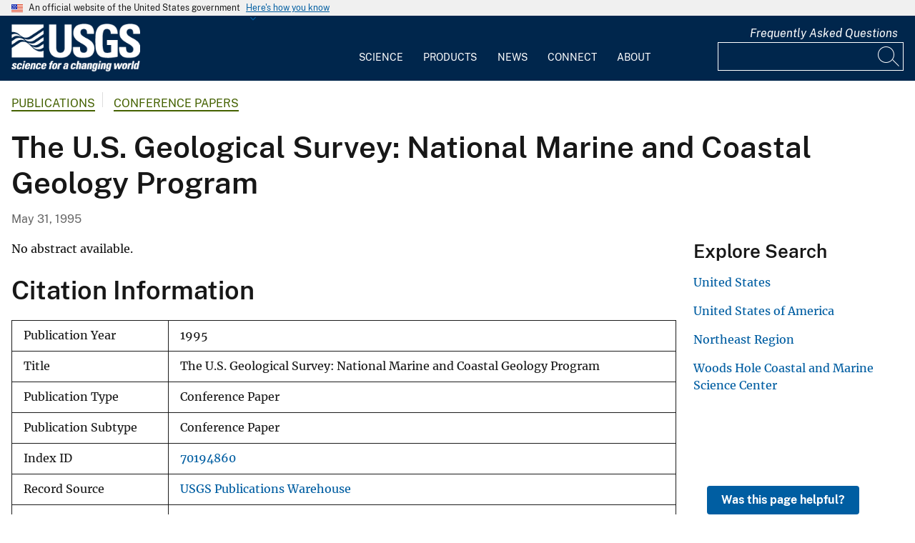

--- FILE ---
content_type: text/html; charset=UTF-8
request_url: https://www.usgs.gov/publications/us-geological-survey-national-marine-and-coastal-geology-program
body_size: 11889
content:
<!DOCTYPE html>
<html lang="en" dir="ltr" prefix="og: https://ogp.me/ns#">
<head>
  <!-- Google Tag Manager -->
  <script>(function(w,d,s,l,i){w[l]=w[l]||[];w[l].push({'gtm.start':
        new Date().getTime(),event:'gtm.js'});var f=d.getElementsByTagName(s)[0],
      j=d.createElement(s),dl=l!='dataLayer'?'&l='+l:'';j.async=true;j.src=
      'https://www.googletagmanager.com/gtm.js?id='+i+dl;f.parentNode.insertBefore(j,f);
    })(window,document,'script','dataLayer', 'GTM-KWRSKS');</script>
  <!-- End Google Tag Manager -->

  <meta charset="utf-8" />
<meta name="description" content="No abstract available." />
<meta name="keywords" content="United States" />
<link rel="canonical" href="https://www.usgs.gov/publications/us-geological-survey-national-marine-and-coastal-geology-program" />
<meta property="og:site_name" content="USGS" />
<meta property="og:type" content="website" />
<meta property="og:url" content="https://www.usgs.gov/publications/us-geological-survey-national-marine-and-coastal-geology-program" />
<meta property="og:title" content="The U.S. Geological Survey: National Marine and Coastal Geology Program" />
<meta property="og:description" content="No abstract available." />
<meta property="og:image" content="https://d9-wret.s3.us-west-2.amazonaws.com/assets/palladium/production/s3fs-public/styles/teaser/public/media/images/newsletter-search-default-thumbnails-pubs_0.png?itok=Sl3eJ9Q1" />
<meta property="og:image:alt" content="image of publications layered on a wooden table" />
<meta name="Generator" content="Drupal 10 (https://www.drupal.org)" />
<meta name="MobileOptimized" content="width" />
<meta name="HandheldFriendly" content="true" />
<meta name="viewport" content="width=device-width, initial-scale=1.0" />
<link rel="icon" href="/themes/custom/usgs_tantalum/favicon.ico" type="image/vnd.microsoft.icon" />

    <title>The U.S. Geological Survey: National Marine and Coastal Geology Program | U.S. Geological Survey</title>
    <link rel="manifest" href="/themes/custom/usgs_tantalum/manifest.json">
    <link rel="stylesheet" media="all" href="/core/assets/vendor/jquery.ui/themes/base/core.css?t9bd9v" />
<link rel="stylesheet" media="all" href="/core/assets/vendor/jquery.ui/themes/base/controlgroup.css?t9bd9v" />
<link rel="stylesheet" media="all" href="/core/assets/vendor/jquery.ui/themes/base/checkboxradio.css?t9bd9v" />
<link rel="stylesheet" media="all" href="/core/assets/vendor/jquery.ui/themes/base/resizable.css?t9bd9v" />
<link rel="stylesheet" media="all" href="/core/assets/vendor/jquery.ui/themes/base/button.css?t9bd9v" />
<link rel="stylesheet" media="all" href="/core/assets/vendor/jquery.ui/themes/base/dialog.css?t9bd9v" />
<link rel="stylesheet" media="all" href="/core/misc/components/progress.module.css?t9bd9v" />
<link rel="stylesheet" media="all" href="/core/misc/components/ajax-progress.module.css?t9bd9v" />
<link rel="stylesheet" media="all" href="/core/modules/system/css/components/align.module.css?t9bd9v" />
<link rel="stylesheet" media="all" href="/core/modules/system/css/components/fieldgroup.module.css?t9bd9v" />
<link rel="stylesheet" media="all" href="/core/modules/system/css/components/container-inline.module.css?t9bd9v" />
<link rel="stylesheet" media="all" href="/core/modules/system/css/components/clearfix.module.css?t9bd9v" />
<link rel="stylesheet" media="all" href="/core/modules/system/css/components/details.module.css?t9bd9v" />
<link rel="stylesheet" media="all" href="/core/modules/system/css/components/hidden.module.css?t9bd9v" />
<link rel="stylesheet" media="all" href="/core/modules/system/css/components/item-list.module.css?t9bd9v" />
<link rel="stylesheet" media="all" href="/core/modules/system/css/components/js.module.css?t9bd9v" />
<link rel="stylesheet" media="all" href="/core/modules/system/css/components/nowrap.module.css?t9bd9v" />
<link rel="stylesheet" media="all" href="/core/modules/system/css/components/position-container.module.css?t9bd9v" />
<link rel="stylesheet" media="all" href="/core/modules/system/css/components/reset-appearance.module.css?t9bd9v" />
<link rel="stylesheet" media="all" href="/core/modules/system/css/components/resize.module.css?t9bd9v" />
<link rel="stylesheet" media="all" href="/core/modules/system/css/components/system-status-counter.css?t9bd9v" />
<link rel="stylesheet" media="all" href="/core/modules/system/css/components/system-status-report-counters.css?t9bd9v" />
<link rel="stylesheet" media="all" href="/core/modules/system/css/components/system-status-report-general-info.css?t9bd9v" />
<link rel="stylesheet" media="all" href="/core/modules/system/css/components/tablesort.module.css?t9bd9v" />
<link rel="stylesheet" media="all" href="/core/modules/ckeditor5/css/ckeditor5.dialog.fix.css?t9bd9v" />
<link rel="stylesheet" media="all" href="/modules/contrib/jquery_ui/assets/vendor/jquery.ui/themes/base/core.css?t9bd9v" />
<link rel="stylesheet" media="all" href="/modules/contrib/jquery_ui/assets/vendor/jquery.ui/themes/base/tabs.css?t9bd9v" />
<link rel="stylesheet" media="all" href="/modules/contrib/responsive_table_filter/css/responsive-table-filter.css?t9bd9v" />
<link rel="stylesheet" media="all" href="/core/assets/vendor/jquery.ui/themes/base/theme.css?t9bd9v" />
<link rel="stylesheet" media="all" href="/modules/contrib/extlink/css/extlink.css?t9bd9v" />
<link rel="stylesheet" media="all" href="/modules/contrib/improved_multi_select/css/improved_multi_select.css?t9bd9v" />
<link rel="stylesheet" media="all" href="/modules/contrib/jquery_ui/assets/vendor/jquery.ui/themes/base/theme.css?t9bd9v" />
<link rel="stylesheet" media="all" href="/modules/contrib/paragraphs/css/paragraphs.unpublished.css?t9bd9v" />
<link rel="stylesheet" media="all" href="/modules/custom/usgs_products/css/jquery.dataTables.css?t9bd9v" />
<link rel="stylesheet" media="all" href="/modules/custom/usgs_products/css/jquery.datetimepicker.min.css?t9bd9v" />
<link rel="stylesheet" media="all" href="/modules/custom/usgs_products/css/buttons.dataTables.min.css?t9bd9v" />
<link rel="stylesheet" media="all" href="//use.fontawesome.com/releases/v6.5.1/css/all.css" />
<link rel="stylesheet" media="all" href="/themes/custom/usgs_tantalum/css/styles.css?t9bd9v" />

      </head>
<body class="page-node-publication page-node-142185 user-public">
<!-- Google Tag Manager (noscript) -->
<noscript><iframe src="https://www.googletagmanager.com/ns.html?id=GTM-KWRSKS"
                  height="0" width="0" style="display:none;visibility:hidden"></iframe></noscript>
<!-- End Google Tag Manager (noscript) -->
<a href="#main-content" class="usa-sr-only focusable">
  Skip to main content
</a>

  <div class="dialog-off-canvas-main-canvas" data-off-canvas-main-canvas>
      <section class="usa-banner">
    <div class="usa-banner">
  <div class="usa-accordion">
    <header class="usa-banner__header grid-container">
      <div class="usa-banner__inner">
        <div class="grid-col-auto">
          <img class="usa-banner__header-flag" src="/themes/custom/usgs_tantalum/assets/img/us_flag_small.png" alt="U.S. flag">
        </div>
        <div class="grid-col-fill tablet:grid-col-auto">
          <p class="usa-banner__header-text">An official website of the United States government</p>
          <p class="usa-banner__header-action" aria-hidden="true">Here's how you know</p>
        </div>
        <button class="usa-accordion__button usa-banner__button" aria-expanded="false" aria-controls="gov-banner">
          <span class="usa-banner__button-text">Here's how you know</span>
        </button>
      </div>
    </header>
    <div class="usa-banner__content usa-accordion__content grid-container" id="gov-banner" hidden="">
      <div class="grid-row grid-gap-lg">
        <div class="usa-banner__guidance tablet:grid-col-6">
          <img class="usa-banner__icon usa-media-block__img" src="/themes/custom/usgs_tantalum/assets/img/icon-dot-gov.svg" alt="Dot gov">
          <div class="usa-media-block__body">
            <p>
              <strong>Official websites use .gov</strong>
              <br>
              A <strong>.gov</strong> website belongs to an official government organization in the United States.
            </p>
          </div>
        </div>
        <div class="usa-banner__guidance tablet:grid-col-6">
          <img class="usa-banner__icon usa-media-block__img" src="/themes/custom/usgs_tantalum/assets/img/icon-https.svg" alt="Https">
          <div class="usa-media-block__body">
            <p>
              <strong>Secure .gov websites use HTTPS</strong>
              <br>
              A <strong>lock (<i class="fas fa-lock"></i>)</strong> or <strong>https://</strong> means you’ve safely connected to the .gov website. Share sensitive information only on official, secure websites.
            </p>
          </div>
        </div>
      </div>
    </div>
  </div>
</div>

  </section>
<header class="usa-header" id="header" role="banner">
      <div class="usa-banner-inner">
      
    </div>
    <div class="grid-container">
    <div class="usa-nav-container">
      <div id="logo">
  <a class="logo-img" href="/" accesskey="1" title="Home" aria-label="Home">
    <img src="/themes/custom/usgs_tantalum/usgs_logo.png" alt="Home" />
  </a>
</div>
      <nav class="p-usa-nav desktop-nav" role="navigation">
        <div class="site-name visually-hidden">U.S. Geological Survey</div>
<ul class="usa-nav__primary" role="menu">
      <li class="usa-nav__primary-item dropdown" role="menuitem">
      <i class="fa fa-angle-down" aria-hidden="true"></i>
      <button class="usa-nav__link" aria-expanded="false" aria-controls="extended-mega-nav-section-science-desktop">
        Science
      </button>
      <div id="extended-mega-nav-section-science-desktop" class="usa-nav__submenu usa-megamenu" hidden="">
        <div class="megamenu-grid-container">
                      <div class="megamenu-grid-col">
      <ul class="menu menu--mega-menu-science-col-1 nav">
                      <li>
                                                                                            <a href="/science/science-explorer" class="menu-sub-section section-title" data-drupal-link-system-path="node/277817">Science Explorer</a>
                            <ul class="dropdown-menu">
                      <li>
                                                                      <a href="/science/science-explorer/biology" data-drupal-link-system-path="node/249826">Biology</a>
                  </li>
                      <li>
                                                                      <a href="/science/science-explorer/climate" data-drupal-link-system-path="node/265971">Climate</a>
                  </li>
                      <li>
                                                                      <a href="/science/science-explorer/coasts" data-drupal-link-system-path="node/277818">Coasts</a>
                  </li>
                      <li>
                                                                      <a href="/search?keywords=energy" data-drupal-link-query="{&quot;keywords&quot;:&quot;energy&quot;}" data-drupal-link-system-path="search">Energy</a>
                  </li>
                      <li>
                                                                      <a href="/search?keywords=environmental%20health" data-drupal-link-query="{&quot;keywords&quot;:&quot;environmental health&quot;}" data-drupal-link-system-path="search">Environmental Health</a>
                  </li>
                      <li>
                                                                      <a href="/search?keywords=geology" data-drupal-link-query="{&quot;keywords&quot;:&quot;geology&quot;}" data-drupal-link-system-path="search">Geology</a>
                  </li>
                      <li>
                                                                      <a href="/search?keywords=information%20systems" data-drupal-link-query="{&quot;keywords&quot;:&quot;information systems&quot;}" data-drupal-link-system-path="search">Information Systems</a>
                  </li>
                      <li>
                                                                      <a href="/science/science-explorer/maps-and-mapping" data-drupal-link-system-path="node/279192">Maps and Mapping</a>
                  </li>
                      <li>
                                                                      <a href="/science/science-explorer/minerals" data-drupal-link-system-path="node/279189">Minerals</a>
                  </li>
                      <li>
                                                                      <a href="/search?keywords=methods%20and%20analysis" data-drupal-link-query="{&quot;keywords&quot;:&quot;methods and analysis&quot;}" data-drupal-link-system-path="search">Methods and Analysis</a>
                  </li>
                      <li>
                                                                      <a href="/science/science-explorer/natural-hazards" data-drupal-link-system-path="node/279188">Natural Hazards</a>
                  </li>
                      <li>
                                                                      <a href="/science/science-explorer/ocean" data-drupal-link-system-path="node/279187">Ocean</a>
                  </li>
                      <li>
                                                                      <a href="/science/science-explorer/planetary-science" data-drupal-link-system-path="node/279186">Planetary Science</a>
                  </li>
                      <li>
                                                                      <a href="/search?keywords=science%2Btechnology" data-drupal-link-query="{&quot;keywords&quot;:&quot;science+technology&quot;}" data-drupal-link-system-path="search">Science Technology</a>
                  </li>
                      <li>
                                                                      <a href="/search?keywords=water" data-drupal-link-query="{&quot;keywords&quot;:&quot;water&quot;}" data-drupal-link-system-path="search">Water</a>
                  </li>
          </ul>
  
                  </li>
          </ul>
  
</div>
                      <div class="megamenu-grid-col">
      <ul class="menu menu--mega-menu-science-col-2 nav">
                      <li>
                                                                                            <a href="/science/mission-areas" class="menu-sub-section section-title" data-drupal-link-system-path="node/50541">Mission Areas</a>
                            <ul class="dropdown-menu">
                      <li>
                                                                      <a href="/mission-areas/core-science-systems" data-drupal-link-system-path="group/124">Core Science Systems</a>
                  </li>
                      <li>
                                                                      <a href="/mission-areas/ecosystems" data-drupal-link-system-path="group/125">Ecosystems</a>
                  </li>
                      <li>
                                                                      <a href="/mission-areas/energy-and-minerals" data-drupal-link-system-path="group/127">Geology, Energy, and Minerals</a>
                  </li>
                      <li>
                                                                      <a href="/mission-areas/natural-hazards" data-drupal-link-system-path="group/128">Natural Hazards</a>
                  </li>
                      <li>
                                                                      <a href="/mission-areas/water-resources" data-drupal-link-system-path="group/129">Water Resources</a>
                  </li>
          </ul>
  
                  </li>
                      <li>
                                                                                            <a href="/science/programs" class="menu-sub-section section-title" data-drupal-link-system-path="node/50542">Programs</a>
                  </li>
          </ul>
  
</div>
                      <div class="megamenu-grid-col">
      <ul class="menu menu--mega-menu-science-col-3 nav">
                      <li>
                                                                                            <a href="/science/regions" class="menu-sub-section section-title" data-drupal-link-system-path="node/50543">Regions</a>
                            <ul class="dropdown-menu">
                      <li>
                                                                      <a href="/regions/northeast-region">Northeast Region</a>
                  </li>
                      <li>
                                                                      <a href="/regions/southeast" data-drupal-link-system-path="group/367">Southeast Region</a>
                  </li>
                      <li>
                                                                      <a href="/regions/midcontinent" data-drupal-link-system-path="group/368">Midcontinent Region</a>
                  </li>
                      <li>
                                                                      <a href="/regions/rocky-mountain-region">Rocky Mountain Region</a>
                  </li>
                      <li>
                                                                      <a href="/regions/southwest" data-drupal-link-system-path="group/375">Southwest Region</a>
                  </li>
                      <li>
                                                                      <a href="/regions/alaska" data-drupal-link-system-path="group/376">Alaska Region</a>
                  </li>
                      <li>
                                                                      <a href="/regions/northwest-pacific-islands" data-drupal-link-system-path="group/377">Northwest-Pacific Islands Region</a>
                  </li>
          </ul>
  
                  </li>
          </ul>
  
</div>
                      <div class="megamenu-grid-col">
      <ul class="menu menu--mega-menu-science-col-4 nav">
                      <li>
                                                                                            <a href="/science/science-centers" class="menu-sub-section section-title" data-drupal-link-system-path="node/50544">Science Centers</a>
                  </li>
                      <li>
                                                                                            <a href="/science/observatories" class="menu-sub-section section-title" data-drupal-link-system-path="node/50545">Observatories</a>
                  </li>
                      <li>
                                                                                            <a href="/science/laboratories" class="menu-sub-section section-title" data-drupal-link-system-path="node/50546">Laboratories</a>
                  </li>
                      <li>
                                                                                            <a href="/science/faqs" class="menu-sub-section section-title" data-drupal-link-system-path="group/466">Frequently Asked Questions</a>
                  </li>
                      <li>
                                                                                            <a href="/educational-resources" class="menu-sub-section section-title" data-drupal-link-system-path="group/336">Educational Resources</a>
                  </li>
                      <li>
                                                                                            <a href="/science/special-topics" class="section-title" data-drupal-link-system-path="node/281238">Special Topics</a>
                  </li>
          </ul>
  
</div>
                  </div>
      </div>
    </li>
      <li class="usa-nav__primary-item dropdown" role="menuitem">
      <i class="fa fa-angle-down" aria-hidden="true"></i>
      <button class="usa-nav__link" aria-expanded="false" aria-controls="extended-mega-nav-section-products-desktop">
        Products
      </button>
      <div id="extended-mega-nav-section-products-desktop" class="usa-nav__submenu usa-megamenu" hidden="">
        <div class="megamenu-grid-container">
                      <div class="megamenu-grid-col">
      <ul class="menu menu--mega-menu-products-col-1 nav">
                      <li>
                                                                                            <a href="/products/data" class="menu-sub-section section-title" data-drupal-link-system-path="node/229161">Data</a>
                            <ul class="dropdown-menu">
                      <li>
                                                                      <a href="/products/data-and-tools/data-management">Data Management</a>
                  </li>
                      <li>
                                                                      <a href="/products/data/data-releases" data-drupal-link-system-path="node/229163">Data Releases</a>
                  </li>
                      <li>
                                                                      <a href="/products/data/real-time-data" data-drupal-link-system-path="node/229162">Real-time Data</a>
                  </li>
                      <li>
                                                                      <a href="/products/data/all-data" data-drupal-link-system-path="node/229166">All Data</a>
                  </li>
          </ul>
  
                  </li>
                      <li>
                                                                                            <a href="/products/maps" class="menu-sub-section section-title" data-drupal-link-system-path="node/229167">Maps</a>
                            <ul class="dropdown-menu">
                      <li>
                                                                      <a href="/programs/national-cooperative-geologic-mapping-program/science/national-geologic-map-database-0" data-drupal-link-system-path="node/43621">Geologic Maps</a>
                  </li>
                      <li>
                                                                      <a href="/products/maps/map-releases" data-drupal-link-system-path="node/281195">Map Releases</a>
                  </li>
                      <li>
                                                                      <a href="/programs/national-geospatial-program/topographic-maps" data-drupal-link-system-path="node/24635">Topographic (Topo) Maps</a>
                  </li>
                      <li>
                                                                      <a href="/products/maps/volcanic-maps" data-drupal-link-system-path="node/279182">Volcanic Maps</a>
                  </li>
                      <li>
                                                                      <a href="/products/maps/all-maps" data-drupal-link-system-path="node/279183">All Maps</a>
                  </li>
          </ul>
  
                  </li>
          </ul>
  
</div>
                      <div class="megamenu-grid-col">
      <ul class="menu menu--mega-menu-products-col-2 nav">
                      <li>
                                                                                            <a href="/products/multimedia-gallery" class="menu-sub-section section-title" data-drupal-link-system-path="node/229181">Multimedia Gallery</a>
                            <ul class="dropdown-menu">
                      <li>
                                                                      <a href="/products/multimedia-gallery/audio" data-drupal-link-system-path="node/229185">Audio</a>
                  </li>
                      <li>
                                                                      <a href="/products/multimedia-gallery/images" data-drupal-link-system-path="node/229182">Images</a>
                  </li>
                      <li>
                                                                      <a href="/products/multimedia-gallery/stereograms" data-drupal-link-system-path="node/279194">Stereograms</a>
                  </li>
                      <li>
                                                                      <a href="/products/multimedia-gallery/videos" data-drupal-link-system-path="node/229184">Videos</a>
                  </li>
                      <li>
                                                                      <a href="/products/multimedia-gallery/webcams" data-drupal-link-system-path="node/229186">Webcams</a>
                  </li>
                      <li>
                                                                      <a href="/products/multimedia-gallery/all-multimedia" data-drupal-link-system-path="node/229183">All Multimedia</a>
                  </li>
          </ul>
  
                  </li>
          </ul>
  
</div>
                      <div class="megamenu-grid-col">
      <ul class="menu menu--mega-menu-products-col-3 nav">
                      <li>
                                                                                            <a href="/products/publications" class="menu-sub-section section-title" data-drupal-link-system-path="node/229169">Publications</a>
                  </li>
                      <li>
                                                                                            <a href="/products/web-tools" class="menu-sub-section section-title" data-drupal-link-system-path="node/265942">Web Tools</a>
                            <ul class="dropdown-menu">
                      <li>
                                                                      <a href="/web-tools/alerts-and-notification-services">Alert and Notification Services</a>
                  </li>
                      <li>
                                                                      <a href="/products/web-tools/apis" data-drupal-link-system-path="node/265948">APIs</a>
                  </li>
                      <li>
                                                                      <a href="/products/web-tools/data-access-tools" data-drupal-link-system-path="node/265949">Data Access Tools</a>
                  </li>
                      <li>
                                                                      <a href="/products/web-tools/data-analysis-tools" data-drupal-link-system-path="node/265950">Data Analysis Tools</a>
                  </li>
                      <li>
                                                                      <a href="/products/web-tools/data-visualizations" data-drupal-link-system-path="node/265951">Data Visualizations</a>
                  </li>
                      <li>
                                                                      <a href="/products/web-tools/interactive-maps" data-drupal-link-system-path="node/265952">Interactive Maps</a>
                  </li>
                      <li>
                                                                      <a href="/products/web-tools/all-web-tools" data-drupal-link-system-path="node/265954">All Web Tools</a>
                  </li>
          </ul>
  
                  </li>
          </ul>
  
</div>
                      <div class="megamenu-grid-col">
      <ul class="menu menu--mega-menu-products-col-4 nav">
                      <li>
                                                                                            <a href="/products/software" class="menu-sub-section section-title" data-drupal-link-system-path="node/265943">Software</a>
                  </li>
                      <li>
                                                                                            <a href="/us-board-on-geographic-names" class="menu-sub-section section-title" data-drupal-link-system-path="group/321">U.S. Board on Geographic Names</a>
                  </li>
                      <li>
                                                                                            <a href="/programs/national-geospatial-program/national-map" class="menu-sub-section section-title" data-drupal-link-system-path="node/25338">The National Map</a>
                  </li>
                      <li>
                                                                                            <a href="/library" class="menu-sub-section section-title">USGS Library</a>
                  </li>
                      <li>
                                                                                            <a href="https://store.usgs.gov" class="menu-sub-section section-title">USGS Store</a>
                  </li>
                      <li>
                                                                                            <a href="https://store.usgs.gov/recreational-passes" class="menu-sub-section section-title" target="_blank">Park Passes</a>
                  </li>
          </ul>
  
</div>
                  </div>
      </div>
    </li>
      <li class="usa-nav__primary-item dropdown" role="menuitem">
      <i class="fa fa-angle-down" aria-hidden="true"></i>
      <button class="usa-nav__link" aria-expanded="false" aria-controls="extended-mega-nav-section-news-desktop">
        News
      </button>
      <div id="extended-mega-nav-section-news-desktop" class="usa-nav__submenu usa-megamenu" hidden="">
        <div class="megamenu-grid-container">
                      <div class="megamenu-grid-col">
      <ul class="menu menu--mega-menu-news-col-1 nav">
                      <li>
                                                                                            <a href="/news/news-releases" class="menu-sub-section section-title" data-drupal-link-system-path="node/265956">News Releases</a>
                            <ul class="dropdown-menu">
                      <li>
                                                                      <a href="/news/news-releases/national-news-releases" data-drupal-link-system-path="node/265959">National News Releases</a>
                  </li>
                      <li>
                                                                      <a href="/news/news-releases/state-news-releases" data-drupal-link-system-path="node/265960">State News Releases</a>
                  </li>
                      <li>
                                                                      <a href="/news/news-releases/all-news-releases" data-drupal-link-system-path="node/265968">All News Releases</a>
                  </li>
          </ul>
  
                  </li>
          </ul>
  
</div>
                      <div class="megamenu-grid-col">
      <ul class="menu menu--mega-menu-news-col-2 nav">
                      <li>
                                                                                            <a href="/news/featured-stories" class="menu-sub-section section-title" data-drupal-link-system-path="node/265955">Featured Stories</a>
                  </li>
                      <li>
                                                                                            <a href="/news/science-snippets" class="menu-sub-section section-title" data-drupal-link-system-path="node/265969">Science Snippets</a>
                  </li>
                      <li>
                                                                                            <a href="/news/technical-announcements" class="menu-sub-section section-title" data-drupal-link-system-path="node/265970">Technical Announcements</a>
                  </li>
          </ul>
  
</div>
                      <div class="megamenu-grid-col">
      <ul class="menu menu--mega-menu-news-col-3 nav">
                      <li>
                                                                                            <a href="/news/employees-in-the-news" class="menu-sub-section section-title" data-drupal-link-system-path="node/265972">Employees in the News</a>
                  </li>
                      <li>
                                                                                            <a href="/news/get-our-news" class="menu-sub-section section-title" data-drupal-link-system-path="node/265973">Get Our News</a>
                  </li>
                      <li>
                                                                                            <a href="/news/media-contacts" class="menu-sub-section section-title" data-drupal-link-system-path="node/265974">Media Contacts</a>
                  </li>
          </ul>
  
</div>
                      <div class="megamenu-grid-col">
      <ul class="menu menu--mega-menu-news-col-4 nav">
                      <li>
                                                                                            <a href="/news/im-a-reporter" class="menu-sub-section section-title" data-drupal-link-system-path="node/265976">I&#039;m a Reporter</a>
                            <ul class="dropdown-menu">
                      <li>
                                                                      <a href="/programs/earthquake-hazards/connect" data-drupal-link-system-path="node/12889">Earthquake Questions</a>
                  </li>
                      <li>
                                                                      <a href="mailto:becker@usgs.gov">Request Footage</a>
                  </li>
                      <li>
                                                                      <a href="/products/multimedia-gallery" data-drupal-link-system-path="node/229181">Multimedia Gallery</a>
                  </li>
          </ul>
  
                  </li>
          </ul>
  
</div>
                  </div>
      </div>
    </li>
      <li class="usa-nav__primary-item dropdown" role="menuitem">
      <i class="fa fa-angle-down" aria-hidden="true"></i>
      <button class="usa-nav__link" aria-expanded="false" aria-controls="extended-mega-nav-section-connect-desktop">
        Connect
      </button>
      <div id="extended-mega-nav-section-connect-desktop" class="usa-nav__submenu usa-megamenu" hidden="">
        <div class="megamenu-grid-container">
                      <div class="megamenu-grid-col">
      <ul class="menu menu--mega-menu-connect-col-1 nav">
                      <li>
                                                                                            <a href="/connect/headquarters" class="menu-sub-section section-title" data-drupal-link-system-path="node/265978">Headquarters</a>
                            <ul class="dropdown-menu">
                      <li>
                                                                      <span>12201 Sunrise Valley Drive  Reston, VA 20192</span>
                  </li>
          </ul>
  
                  </li>
          </ul>
  
</div>
                      <div class="megamenu-grid-col">
      <ul class="menu menu--mega-menu-connect-col-2 nav">
                      <li>
                                                                                            <a href="/connect/locations" class="menu-sub-section section-title" data-drupal-link-system-path="node/265983">Locations</a>
                  </li>
                      <li>
                                                                                            <a href="/connect/staff-profiles" class="menu-sub-section section-title" data-drupal-link-system-path="node/265984">Staff Profiles</a>
                  </li>
          </ul>
  
</div>
                      <div class="megamenu-grid-col">
      <ul class="menu menu--mega-menu-connect-col-3 nav">
                      <li>
                                                                                            <a href="/connect/social-media" class="menu-sub-section section-title" data-drupal-link-system-path="node/265985">Social Media</a>
                  </li>
                      <li>
                                                                                            <a href="/human-capital" class="menu-sub-section section-title" data-drupal-link-system-path="group/169">Careers</a>
                  </li>
          </ul>
  
</div>
                      <div class="megamenu-grid-col">
      <ul class="menu menu--mega-menu-connect-col-4 nav">
                      <li>
                                                                                            <a href="https://answers.usgs.gov" class="menu-sub-section section-title">Contact Us</a>
                            <ul class="dropdown-menu">
                      <li>
                                                                      <a href="https://answers.usgs.gov/">Email</a>
                  </li>
                      <li>
                                                                      <a href="tel:+18882758747">USGS Store 1-888-275-8747</a>
                  </li>
          </ul>
  
                  </li>
          </ul>
  
</div>
                  </div>
      </div>
    </li>
      <li class="usa-nav__primary-item dropdown" role="menuitem">
      <i class="fa fa-angle-down" aria-hidden="true"></i>
      <button class="usa-nav__link" aria-expanded="false" aria-controls="extended-mega-nav-section-about-desktop">
        About
      </button>
      <div id="extended-mega-nav-section-about-desktop" class="usa-nav__submenu usa-megamenu" hidden="">
        <div class="megamenu-grid-container">
                      <div class="megamenu-grid-col">
      <ul class="menu menu--mega-menu-about-col-1 nav">
                      <li>
                                                                                            <a href="/about/about-us" class="menu-sub-section section-title" data-drupal-link-system-path="node/229174">About Us</a>
                            <ul class="dropdown-menu">
                      <li>
                                                                      <a href="/about/about-us/who-we-are" data-drupal-link-system-path="node/229175">Who We Are</a>
                  </li>
                      <li>
                                                                      <a href="https://pubs.usgs.gov/circ/c1050/">Our History</a>
                  </li>
                      <li>
                                                                      <a href="/about/about-us/past-directors" data-drupal-link-system-path="node/229176">Past Directors</a>
                  </li>
          </ul>
  
                  </li>
                      <li>
                                                                                            <a href="/survey-manual" class="menu-sub-section section-title" data-drupal-link-system-path="group/325">Survey Manual</a>
                  </li>
                      <li>
                                                                                            <a href="/about/key-officials" class="section-title" data-drupal-link-system-path="node/229172">Key Officials</a>
                            <ul class="dropdown-menu">
                      <li>
                                                                      <a href="/media/images/usgs-organizational-chart-key-officials" data-drupal-link-system-path="media/101429">Organizational Chart</a>
                  </li>
          </ul>
  
                  </li>
          </ul>
  
</div>
                      <div class="megamenu-grid-col">
      <ul class="menu menu--mega-menu-about-col-2 nav">
                      <li>
                                                                                            <a href="/about/organization" class="menu-sub-section section-title" data-drupal-link-system-path="node/229173">Organization</a>
                            <ul class="dropdown-menu">
                      <li>
                                                                      <a href="/science/mission-areas" data-drupal-link-system-path="node/50541">Mission Areas</a>
                  </li>
                      <li>
                                                                      <a href="/science/programs" data-drupal-link-system-path="node/50542">Programs</a>
                  </li>
                      <li>
                                                                      <a href="/science/regions" data-drupal-link-system-path="node/50543">Regions</a>
                  </li>
                      <li>
                                                                      <a href="/science/science-centers" data-drupal-link-system-path="node/50544">Science Centers</a>
                  </li>
                      <li>
                                                                      <a href="/science/observatories" data-drupal-link-system-path="node/50545">Observatories</a>
                  </li>
                      <li>
                                                                      <a href="/science/laboratories" data-drupal-link-system-path="node/50546">Laboratories</a>
                  </li>
                      <li>
                                                                      <a href="/about/organization/science-support-offices" data-drupal-link-system-path="node/279224">Science Support Offices</a>
                  </li>
          </ul>
  
                  </li>
          </ul>
  
</div>
                      <div class="megamenu-grid-col">
      <ul class="menu menu--mega-menu-about-col-3 nav">
                      <li>
                                                                                            <a href="/about/congressional" class="menu-sub-section section-title" data-drupal-link-system-path="node/229177">Congressional</a>
                            <ul class="dropdown-menu">
                      <li>
                                                                      <a href="/about/congressional/statements" data-drupal-link-system-path="node/229179">Statements</a>
                  </li>
                      <li>
                                                                      <a href="/about/about-us/congressional/contactss">Contacts</a>
                  </li>
          </ul>
  
                  </li>
                      <li>
                                                                                            <a href="/budget" class="menu-sub-section section-title">Budget</a>
                  </li>
                      <li>
                                                                                            <a href="/human-capital" class="menu-sub-section section-title" data-drupal-link-system-path="group/169">Careers and Employees</a>
                  </li>
                      <li>
                                                                                            <a href="/office-of-diversity-and-equal-opportunity" class="menu-sub-section section-title">Diversity and Equal Opportunity</a>
                  </li>
          </ul>
  
</div>
                      <div class="megamenu-grid-col">
      <ul class="menu menu--mega-menu-about-col-4 nav">
                      <li>
                                                                                            <a href="/about/doing-business" class="menu-sub-section section-title" data-drupal-link-system-path="node/280954">Doing Business</a>
                            <ul class="dropdown-menu">
                      <li>
                                                                      <a href="/office-of-acquisition-and-grants" data-drupal-link-system-path="group/350">Acquisition and Financial Assistance </a>
                  </li>
          </ul>
  
                  </li>
                      <li>
                                                                                            <a href="/programs/emergency-management" class="menu-sub-section section-title" data-drupal-link-system-path="group/160">Emergency Management</a>
                  </li>
          </ul>
  
</div>
                  </div>
      </div>
    </li>
  </ul>
      </nav>
      <div class="search-social">
          <div class="region region--tools">
    <div id="block-sharebuttons" class="block block-simple-block block-simple-blockshare-buttons">
  
    
      <div class="tex2jax_process">
<div class="a2a_kit a2a_kit_size_32 a2a_default_style" aria-labelledby="share-social-media" role="menu">
<ul>
<li role="menuitem"><a class="a2a_button_facebook"><span class="fab fa-facebook-f">&nbsp;</span><span>Facebook</span></a></li>
<li role="menuitem"><a class="a2a_button_twitter"><span class="fa-brands fa-x-twitter">&nbsp;</span><span>Twitter</span></a></li>
<li role="menuitem"><a class="a2a_button_linkedin"><span class="fab fa-linkedin-in">&nbsp;</span><span>Linkedin</span></a></li>
<li role="menuitem"><a class="a2a_button_digg"><span class="fab fa-digg">&nbsp;</span><span>Digg</span></a></li>
<li role="menuitem"><a class="a2a_button_reddit"><span class="fab fa-reddit">&nbsp;</span><span>Reddit</span></a></li>
<li role="menuitem"><a class="a2a_button_pinterest"><span class="fab fa-pinterest">&nbsp;</span><span>Pinterest</span></a></li>
<li role="menuitem"><a class="a2a_button_email"><span class="far fa-envelope-open">&nbsp;</span><span>Email</span></a></li>
</ul>
</div>
</div>

  </div>
<div id="block-tools" class="block block-simple-block block-simple-blocktools">
  
    
      <div class="tex2jax_process">
<p><a href="https://www.usgs.gov/science/faqs">Frequently Asked Questions</a></p>
</div>

  </div>

  </div>

          <div class="region region--search">
    <div id="block-exposedformsearchpage-results" class="views-exposed-form-search-page-results block block-views block-views-exposed-filter-blocksearch-page-results">
  
    
      <form class="views-exposed-form usa-form" data-drupal-target-view="search-page_results" data-drupal-selector="views-exposed-form-search-page-results" action="/search" method="get" id="views-exposed-form-search-page-results" accept-charset="UTF-8" novalidate>
  <div class="form-item js-form-item form-type-textfield js-form-type-textfield form-item-keywords js-form-item-keywords form-no-label">
          <input placeholder="Search" data-drupal-selector="edit-keywords" type="text" id="edit-keywords" name="keywords" value="" size="30" maxlength="128" class="form-text usa-input" aria-label="Input"/>
        
  
  </div>
<div data-drupal-selector="edit-actions" class="form-actions js-form-wrapper form-wrapper" id="edit-actions"><label class="usa-sr-only">Label</label><input  class="fas fa-search button js-form-submit form-submit usa-button" aria-label="Search" data-drupal-selector="edit-submit-search" type="submit" id="edit-submit-search" value="" aria-label="Button" /></div>


</form>

  </div>

  </div>

      </div>
      <button class="mobile-nav-open">
        <span class="usa-sr-only">Menu</span>
      </button>
    </div>
  </div>
</header>
<nav class="p-usa-nav mobile-nav" role="navigation">
  <div class="mobile-nav-top">
    <div id="block-exposedformsearchpage-results--2" class="views-exposed-form-search-page-results block block-views block-views-exposed-filter-blocksearch-page-results">
  
    
      <form class="views-exposed-form usa-form" data-drupal-target-view="search-page_results" data-drupal-selector="views-exposed-form-search-page-results-2" action="/search" method="get" id="views-exposed-form-search-page-results--2" accept-charset="UTF-8" novalidate>
  <div class="form-item js-form-item form-type-textfield js-form-type-textfield form-item-keywords js-form-item-keywords form-no-label">
          <input placeholder="Search" data-drupal-selector="edit-keywords" type="text" id="edit-keywords--2" name="keywords" value="" size="30" maxlength="128" class="form-text usa-input" aria-label="Input"/>
        
  
  </div>
<div data-drupal-selector="edit-actions" class="form-actions js-form-wrapper form-wrapper" id="edit-actions--2"><label class="usa-sr-only">Label</label><input  class="fas fa-search button js-form-submit form-submit usa-button" aria-label="Search" data-drupal-selector="edit-submit-search-2" type="submit" id="edit-submit-search--2" value="" aria-label="Button" /></div>


</form>

  </div>

    <button class="mobile-nav-close">
      <span class="usa-sr-only">Close</span>
    </button>
  </div>
  <div class="main-menu">
    <div class="site-name visually-hidden">U.S. Geological Survey</div>
<ul class="usa-nav__primary" role="menu">
      <li class="usa-nav__primary-item dropdown" role="menuitem">
      <i class="fa fa-angle-down" aria-hidden="true"></i>
      <button class="usa-nav__link" aria-expanded="false" aria-controls="extended-mega-nav-section-science-mobile">
        Science
      </button>
      <div id="extended-mega-nav-section-science-mobile" class="usa-nav__submenu usa-megamenu" hidden="">
        <div class="megamenu-grid-container">
                      <div class="megamenu-grid-col">
      <ul class="menu menu--mega-menu-science-col-1 nav">
                      <li>
                                                                                            <a href="/science/science-explorer" class="menu-sub-section section-title" data-drupal-link-system-path="node/277817">Science Explorer</a>
                  </li>
          </ul>
  
</div>
                      <div class="megamenu-grid-col">
      <ul class="menu menu--mega-menu-science-col-2 nav">
                      <li>
                                                                                            <a href="/science/mission-areas" class="menu-sub-section section-title" data-drupal-link-system-path="node/50541">Mission Areas</a>
                  </li>
                      <li>
                                                                                            <a href="/science/programs" class="menu-sub-section section-title" data-drupal-link-system-path="node/50542">Programs</a>
                  </li>
          </ul>
  
</div>
                      <div class="megamenu-grid-col">
      <ul class="menu menu--mega-menu-science-col-3 nav">
                      <li>
                                                                                            <a href="/science/regions" class="menu-sub-section section-title" data-drupal-link-system-path="node/50543">Regions</a>
                  </li>
          </ul>
  
</div>
                      <div class="megamenu-grid-col">
      <ul class="menu menu--mega-menu-science-col-4 nav">
                      <li>
                                                                                            <a href="/science/science-centers" class="menu-sub-section section-title" data-drupal-link-system-path="node/50544">Science Centers</a>
                  </li>
                      <li>
                                                                                            <a href="/science/observatories" class="menu-sub-section section-title" data-drupal-link-system-path="node/50545">Observatories</a>
                  </li>
                      <li>
                                                                                            <a href="/science/laboratories" class="menu-sub-section section-title" data-drupal-link-system-path="node/50546">Laboratories</a>
                  </li>
                      <li>
                                                                                            <a href="/science/faqs" class="menu-sub-section section-title" data-drupal-link-system-path="group/466">Frequently Asked Questions</a>
                  </li>
                      <li>
                                                                                            <a href="/educational-resources" class="menu-sub-section section-title" data-drupal-link-system-path="group/336">Educational Resources</a>
                  </li>
                      <li>
                                                                                            <a href="/science/special-topics" class="section-title" data-drupal-link-system-path="node/281238">Special Topics</a>
                  </li>
          </ul>
  
</div>
                  </div>
      </div>
    </li>
      <li class="usa-nav__primary-item dropdown" role="menuitem">
      <i class="fa fa-angle-down" aria-hidden="true"></i>
      <button class="usa-nav__link" aria-expanded="false" aria-controls="extended-mega-nav-section-products-mobile">
        Products
      </button>
      <div id="extended-mega-nav-section-products-mobile" class="usa-nav__submenu usa-megamenu" hidden="">
        <div class="megamenu-grid-container">
                      <div class="megamenu-grid-col">
      <ul class="menu menu--mega-menu-products-col-1 nav">
                      <li>
                                                                                            <a href="/products/data" class="menu-sub-section section-title" data-drupal-link-system-path="node/229161">Data</a>
                  </li>
                      <li>
                                                                                            <a href="/products/maps" class="menu-sub-section section-title" data-drupal-link-system-path="node/229167">Maps</a>
                  </li>
          </ul>
  
</div>
                      <div class="megamenu-grid-col">
      <ul class="menu menu--mega-menu-products-col-2 nav">
                      <li>
                                                                                            <a href="/products/multimedia-gallery" class="menu-sub-section section-title" data-drupal-link-system-path="node/229181">Multimedia Gallery</a>
                  </li>
          </ul>
  
</div>
                      <div class="megamenu-grid-col">
      <ul class="menu menu--mega-menu-products-col-3 nav">
                      <li>
                                                                                            <a href="/products/publications" class="menu-sub-section section-title" data-drupal-link-system-path="node/229169">Publications</a>
                  </li>
                      <li>
                                                                                            <a href="/products/web-tools" class="menu-sub-section section-title" data-drupal-link-system-path="node/265942">Web Tools</a>
                  </li>
          </ul>
  
</div>
                      <div class="megamenu-grid-col">
      <ul class="menu menu--mega-menu-products-col-4 nav">
                      <li>
                                                                                            <a href="/products/software" class="menu-sub-section section-title" data-drupal-link-system-path="node/265943">Software</a>
                  </li>
                      <li>
                                                                                            <a href="/us-board-on-geographic-names" class="menu-sub-section section-title" data-drupal-link-system-path="group/321">U.S. Board on Geographic Names</a>
                  </li>
                      <li>
                                                                                            <a href="/programs/national-geospatial-program/national-map" class="menu-sub-section section-title" data-drupal-link-system-path="node/25338">The National Map</a>
                  </li>
                      <li>
                                                                                            <a href="/library" class="menu-sub-section section-title">USGS Library</a>
                  </li>
                      <li>
                                                                                            <a href="https://store.usgs.gov" class="menu-sub-section section-title">USGS Store</a>
                  </li>
                      <li>
                                                                                            <a href="https://store.usgs.gov/recreational-passes" class="menu-sub-section section-title" target="_blank">Park Passes</a>
                  </li>
          </ul>
  
</div>
                  </div>
      </div>
    </li>
      <li class="usa-nav__primary-item dropdown" role="menuitem">
      <i class="fa fa-angle-down" aria-hidden="true"></i>
      <button class="usa-nav__link" aria-expanded="false" aria-controls="extended-mega-nav-section-news-mobile">
        News
      </button>
      <div id="extended-mega-nav-section-news-mobile" class="usa-nav__submenu usa-megamenu" hidden="">
        <div class="megamenu-grid-container">
                      <div class="megamenu-grid-col">
      <ul class="menu menu--mega-menu-news-col-1 nav">
                      <li>
                                                                                            <a href="/news/news-releases" class="menu-sub-section section-title" data-drupal-link-system-path="node/265956">News Releases</a>
                  </li>
          </ul>
  
</div>
                      <div class="megamenu-grid-col">
      <ul class="menu menu--mega-menu-news-col-2 nav">
                      <li>
                                                                                            <a href="/news/featured-stories" class="menu-sub-section section-title" data-drupal-link-system-path="node/265955">Featured Stories</a>
                  </li>
                      <li>
                                                                                            <a href="/news/science-snippets" class="menu-sub-section section-title" data-drupal-link-system-path="node/265969">Science Snippets</a>
                  </li>
                      <li>
                                                                                            <a href="/news/technical-announcements" class="menu-sub-section section-title" data-drupal-link-system-path="node/265970">Technical Announcements</a>
                  </li>
          </ul>
  
</div>
                      <div class="megamenu-grid-col">
      <ul class="menu menu--mega-menu-news-col-3 nav">
                      <li>
                                                                                            <a href="/news/employees-in-the-news" class="menu-sub-section section-title" data-drupal-link-system-path="node/265972">Employees in the News</a>
                  </li>
                      <li>
                                                                                            <a href="/news/get-our-news" class="menu-sub-section section-title" data-drupal-link-system-path="node/265973">Get Our News</a>
                  </li>
                      <li>
                                                                                            <a href="/news/media-contacts" class="menu-sub-section section-title" data-drupal-link-system-path="node/265974">Media Contacts</a>
                  </li>
          </ul>
  
</div>
                      <div class="megamenu-grid-col">
      <ul class="menu menu--mega-menu-news-col-4 nav">
                      <li>
                                                                                            <a href="/news/im-a-reporter" class="menu-sub-section section-title" data-drupal-link-system-path="node/265976">I&#039;m a Reporter</a>
                  </li>
          </ul>
  
</div>
                  </div>
      </div>
    </li>
      <li class="usa-nav__primary-item dropdown" role="menuitem">
      <i class="fa fa-angle-down" aria-hidden="true"></i>
      <button class="usa-nav__link" aria-expanded="false" aria-controls="extended-mega-nav-section-connect-mobile">
        Connect
      </button>
      <div id="extended-mega-nav-section-connect-mobile" class="usa-nav__submenu usa-megamenu" hidden="">
        <div class="megamenu-grid-container">
                      <div class="megamenu-grid-col">
      <ul class="menu menu--mega-menu-connect-col-1 nav">
                      <li>
                                                                                            <a href="/connect/headquarters" class="menu-sub-section section-title" data-drupal-link-system-path="node/265978">Headquarters</a>
                  </li>
          </ul>
  
</div>
                      <div class="megamenu-grid-col">
      <ul class="menu menu--mega-menu-connect-col-2 nav">
                      <li>
                                                                                            <a href="/connect/locations" class="menu-sub-section section-title" data-drupal-link-system-path="node/265983">Locations</a>
                  </li>
                      <li>
                                                                                            <a href="/connect/staff-profiles" class="menu-sub-section section-title" data-drupal-link-system-path="node/265984">Staff Profiles</a>
                  </li>
          </ul>
  
</div>
                      <div class="megamenu-grid-col">
      <ul class="menu menu--mega-menu-connect-col-3 nav">
                      <li>
                                                                                            <a href="/connect/social-media" class="menu-sub-section section-title" data-drupal-link-system-path="node/265985">Social Media</a>
                  </li>
                      <li>
                                                                                            <a href="/human-capital" class="menu-sub-section section-title" data-drupal-link-system-path="group/169">Careers</a>
                  </li>
          </ul>
  
</div>
                      <div class="megamenu-grid-col">
      <ul class="menu menu--mega-menu-connect-col-4 nav">
                      <li>
                                                                                            <a href="https://answers.usgs.gov" class="menu-sub-section section-title">Contact Us</a>
                  </li>
          </ul>
  
</div>
                  </div>
      </div>
    </li>
      <li class="usa-nav__primary-item dropdown" role="menuitem">
      <i class="fa fa-angle-down" aria-hidden="true"></i>
      <button class="usa-nav__link" aria-expanded="false" aria-controls="extended-mega-nav-section-about-mobile">
        About
      </button>
      <div id="extended-mega-nav-section-about-mobile" class="usa-nav__submenu usa-megamenu" hidden="">
        <div class="megamenu-grid-container">
                      <div class="megamenu-grid-col">
      <ul class="menu menu--mega-menu-about-col-1 nav">
                      <li>
                                                                                            <a href="/about/about-us" class="menu-sub-section section-title" data-drupal-link-system-path="node/229174">About Us</a>
                  </li>
                      <li>
                                                                                            <a href="/survey-manual" class="menu-sub-section section-title" data-drupal-link-system-path="group/325">Survey Manual</a>
                  </li>
                      <li>
                                                                                            <a href="/about/key-officials" class="section-title" data-drupal-link-system-path="node/229172">Key Officials</a>
                  </li>
          </ul>
  
</div>
                      <div class="megamenu-grid-col">
      <ul class="menu menu--mega-menu-about-col-2 nav">
                      <li>
                                                                                            <a href="/about/organization" class="menu-sub-section section-title" data-drupal-link-system-path="node/229173">Organization</a>
                  </li>
          </ul>
  
</div>
                      <div class="megamenu-grid-col">
      <ul class="menu menu--mega-menu-about-col-3 nav">
                      <li>
                                                                                            <a href="/about/congressional" class="menu-sub-section section-title" data-drupal-link-system-path="node/229177">Congressional</a>
                  </li>
                      <li>
                                                                                            <a href="/budget" class="menu-sub-section section-title">Budget</a>
                  </li>
                      <li>
                                                                                            <a href="/human-capital" class="menu-sub-section section-title" data-drupal-link-system-path="group/169">Careers and Employees</a>
                  </li>
                      <li>
                                                                                            <a href="/office-of-diversity-and-equal-opportunity" class="menu-sub-section section-title">Diversity and Equal Opportunity</a>
                  </li>
          </ul>
  
</div>
                      <div class="megamenu-grid-col">
      <ul class="menu menu--mega-menu-about-col-4 nav">
                      <li>
                                                                                            <a href="/about/doing-business" class="menu-sub-section section-title" data-drupal-link-system-path="node/280954">Doing Business</a>
                  </li>
                      <li>
                                                                                            <a href="/programs/emergency-management" class="menu-sub-section section-title" data-drupal-link-system-path="group/160">Emergency Management</a>
                  </li>
          </ul>
  
</div>
                  </div>
      </div>
    </li>
  </ul>
  </div>
  <ul class="mobile-tools">
    <li role="menuitem">
      <a href="https://earthquake.usgs.gov/earthquakes/map" target="_blank">
        Latest Earthquakes
      </a>
    </li>
    <li role="menuitem" tabindex="0">
      <span class="mobile-share" id="share-social-media">Share Social Media</span>
      <div id="block-sharebuttons--2" class="block block-simple-block block-simple-blockshare-buttons">
  
    
      <div class="tex2jax_process">
<div class="a2a_kit a2a_kit_size_32 a2a_default_style" aria-labelledby="share-social-media" role="menu">
<ul>
<li role="menuitem"><a class="a2a_button_facebook"><span class="fab fa-facebook-f">&nbsp;</span><span>Facebook</span></a></li>
<li role="menuitem"><a class="a2a_button_twitter"><span class="fa-brands fa-x-twitter">&nbsp;</span><span>Twitter</span></a></li>
<li role="menuitem"><a class="a2a_button_linkedin"><span class="fab fa-linkedin-in">&nbsp;</span><span>Linkedin</span></a></li>
<li role="menuitem"><a class="a2a_button_digg"><span class="fab fa-digg">&nbsp;</span><span>Digg</span></a></li>
<li role="menuitem"><a class="a2a_button_reddit"><span class="fab fa-reddit">&nbsp;</span><span>Reddit</span></a></li>
<li role="menuitem"><a class="a2a_button_pinterest"><span class="fab fa-pinterest">&nbsp;</span><span>Pinterest</span></a></li>
<li role="menuitem"><a class="a2a_button_email"><span class="far fa-envelope-open">&nbsp;</span><span>Email</span></a></li>
</ul>
</div>
</div>

  </div>

    </li>
  </ul>
</nav>

<main class="main-content usa-layout-docs usa-section " role="main" id="main-content" tabindex="-1">
        <div class="grid-container">
              <aside>
            <div class="region region--content-top">
    <div data-drupal-messages-fallback class="hidden"></div>
<div id="block-breadcrumbs" class="block block-system block-system-breadcrumb-block">
  
    
          <nav role="navigation" aria-labelledby="system-breadcrumb">
        <h2 id="system-breadcrumb" class="usa-sr-only">Breadcrumb</h2>
        <ol class="usgs-breadcrumbs__list">
                                            <li class="usgs-breadcrumbs__list-item ">
                                            <a href="/products/publications" class="usgs-breadcrumbs__link">Publications</a>
                                    </li>
                                                            <li class="usgs-breadcrumbs__list-item ">
                                            <a href="/products/publications/conference-papers" class="usgs-breadcrumbs__link">Conference Papers</a>
                                    </li>
                                    </ol>
    </nav>

  </div>

  </div>

        </aside>
          </div>
    <div class="desktop:grid-col-12">
        <div id="block-usgs-tantalum-content" class="block block-system block-system-main-block">
  
    
      
  
  <div class="node-top grid-container node--type--publication">
    
          <h1>
          The U.S. Geological Survey: National Marine and Coastal Geology Program

      </h1>
                            <div class="owner-date">
              <span class="date">
        May 31, 1995
      </span>
      </div>      </div>



<div class="clearfix"></div>

<div class="grid-container">
  <div class="node node--type--publication node--view-mode--full grid-row grid-gap-3">
    
    <div class="desktop:grid-col-12">
      <div class="grid-row grid-gap-3">
        <div class="node-intro desktop:grid-col-12">
                    
                              
          
        </div>

        
        <div class="node-main desktop:grid-col-9 body-has-sidebar ">

          
          
<div class="field field--name--field-content field--type--entity-reference-revisions field--label--hidden">
  
          <div  class="field-content field-loop-count-1 field-first field-last">  <div class="paragraph paragraph--type--wysiwyg-text-with-media paragraph--view-mode--default">
          
<div class="field field--name--field-text-with-media field--type--text-long field--label--hidden">
    
      <div  class="field-text-with-media"><div class="tex2jax_process"><p>No abstract available.</p></div></div>
  
</div>

      </div>
</div>
  
</div>
<h2 class="related-info">Citation Information</h2>
<div class="usgs-table">
   <table class="responsive-table table">
    <tbody>
          <tr>
        <th>Publication Year</th>
        <td>1995</td>
      </tr>
              <tr>
        <th>Title</th>
        <td>The U.S. Geological Survey: National Marine and Coastal Geology Program</td>
      </tr>
                          <tr>
        <th>Publication Type</th>
        <td>Conference Paper</td>
      </tr>
              <tr>
        <th>Publication Subtype</th>
        <td>Conference Paper</td>
      </tr>
                      <tr>
        <th>Index ID</th>
        <td><a href="https://pubs.usgs.gov/publication/70194860" target="_blank">70194860</a></td>
      </tr>
              <tr>
        <th>Record Source</th>
        <td><a href="https://pubs.usgs.gov/" target="_blank">USGS Publications Warehouse</a></td>
      </tr>
              <tr>
        <th>USGS Organization</th>
        <td>Woods Hole Coastal and Marine Science Center</td>
      </tr>
            </tbody>
  </table>
</div>

                  </div>
                  <aside class="p-usgs-sidebar node-sidebar desktop:grid-col-3">
            












    <div class="sidebar-block c-usgs-explore-science">
    <h3>Explore Search</h3>
    <ul class="usa-list--unstyled"><li><a href='/search?keywords=United States'>United States</a></li><li><a href='/search?keywords=United States of America'>United States of America</a></li><li><a href='/search?keywords=Northeast Region'>Northeast Region</a></li><li><a href='/search?keywords=Woods Hole Coastal and Marine Science Center'>Woods Hole Coastal and Marine Science Center</a></li></ul><div class="d-usgs-keyword-more"><a href="#" class="green-link">View All <i class="fa fa-arrow-down"></i></a></div>
  </div>
  
          </aside>
              </div>
    </div>
  </div>
  </div>

  </div>


    <div class="clearfix"></div>
  </div>
</main>

<footer class="usa-footer usa-footer--big" role="contentinfo">
  <div class="usa-footer__return-to-top">
    <a href="#" id="back-to-top"><span class="usa-sr-only">Back to Top</span></a>
  </div>
      <div class="usa-footer__primary-section">
      <div class="usa-footer__primary-content">
                              <nav class="usa-footer__nav">
      <div class="grid-container">
        <div class="grid-row tablet:grid-gap-4">
    
                        
              <div class="footer-column tablet:grid-col-6 desktop:grid-col-2">
          <section class="usa-footer__primary-content usa-footer__primary-content--collapsible">
            <a class="usa-footer__primary-link" href="/science">
              Science
            </a>
            <ul class="usa-list usa-list--unstyled">
                                      
                        
              <li class="usa-footer__secondary-link">
          <a  href="/science/science-explorer">Science Explorer</a>
        </li>
                              
              <li class="usa-footer__secondary-link">
          <a  href="/science/mission-areas">Mission Areas</a>
        </li>
                              
              <li class="usa-footer__secondary-link">
          <a  href="/science/programs">Programs</a>
        </li>
                              
              <li class="usa-footer__secondary-link">
          <a  href="/science/regions">Regions</a>
        </li>
                              
              <li class="usa-footer__secondary-link">
          <a  href="/science/science-centers">Science Centers</a>
        </li>
                              
              <li class="usa-footer__secondary-link">
          <a  href="/science/observatories">Observatories</a>
        </li>
                              
              <li class="usa-footer__secondary-link">
          <a  href="/science/laboratories">Laboratories</a>
        </li>
                              
              <li class="usa-footer__secondary-link">
          <a  href="/science/faqs">Frequently Asked Questions</a>
        </li>
                              
              <li class="usa-footer__secondary-link">
          <a  href="/educational-resources">Educational Resources</a>
        </li>
          
      
                          </ul>
          </section>
        </div>
                              
              <div class="footer-column tablet:grid-col-6 desktop:grid-col-2">
          <section class="usa-footer__primary-content usa-footer__primary-content--collapsible">
            <a class="usa-footer__primary-link" href="/products">
              Products
            </a>
            <ul class="usa-list usa-list--unstyled">
                                      
                        
              <li class="usa-footer__secondary-link">
          <a  href="/products/data">Data</a>
        </li>
                              
              <li class="usa-footer__secondary-link">
          <a  href="/products/maps">Maps</a>
        </li>
                              
              <li class="usa-footer__secondary-link">
          <a  href="/products/publications">Publications</a>
        </li>
                              
              <li class="usa-footer__secondary-link">
          <a  href="/products/multimedia-gallery">Multimedia Gallery</a>
        </li>
                              
              <li class="usa-footer__secondary-link">
          <a  href="/products/web-tools">Web Tools</a>
        </li>
                              
              <li class="usa-footer__secondary-link">
          <a  href="/products/software">Software</a>
        </li>
                              
              <li class="usa-footer__secondary-link">
          <a  href="/us-board-on-geographic-names">U.S. Board on Geographic Names</a>
        </li>
                              
              <li class="usa-footer__secondary-link">
          <a  href="/programs/national-geospatial-program/national-map">The National Map</a>
        </li>
                              
              <li class="usa-footer__secondary-link">
          <a  href="/programs/usgs-library">USGS Library</a>
        </li>
                              
              <li class="usa-footer__secondary-link">
          <a  href="https://store.usgs.gov">USGS Store</a>
        </li>
                              
              <li class="usa-footer__secondary-link">
          <a  href="https://store.usgs.gov/recreational-passes">Park Passes</a>
        </li>
          
      
                          </ul>
          </section>
        </div>
                              
              <div class="footer-column tablet:grid-col-6 desktop:grid-col-2">
          <section class="usa-footer__primary-content usa-footer__primary-content--collapsible">
            <a class="usa-footer__primary-link" href="/news">
              News
            </a>
            <ul class="usa-list usa-list--unstyled">
                                      
                        
              <li class="usa-footer__secondary-link">
          <a  href="/news/featured-stories">Featured Stories</a>
        </li>
                              
              <li class="usa-footer__secondary-link">
          <a  href="/news/news-releases">News Releases</a>
        </li>
                              
              <li class="usa-footer__secondary-link">
          <a  href="/news/science-snippets">Science Snippets</a>
        </li>
                              
              <li class="usa-footer__secondary-link">
          <a  href="/news/technical-announcements">Technical Announcements</a>
        </li>
                              
              <li class="usa-footer__secondary-link">
          <a  href="/news/employees-in-the-news">Employees in the News</a>
        </li>
                              
              <li class="usa-footer__secondary-link">
          <a  href="/news/get-our-news">Get Our News</a>
        </li>
                              
              <li class="usa-footer__secondary-link">
          <a  href="/news/media-contacts">Media Contacts</a>
        </li>
                              
              <li class="usa-footer__secondary-link">
          <a  href="/news/im-a-reporter">I&#039;m a Reporter</a>
        </li>
          
      
                          </ul>
          </section>
        </div>
                              
              <div class="footer-column tablet:grid-col-6 desktop:grid-col-2">
          <section class="usa-footer__primary-content usa-footer__primary-content--collapsible">
            <a class="usa-footer__primary-link" href="/connect">
              Connect
            </a>
            <ul class="usa-list usa-list--unstyled">
                                      
                        
              <li class="usa-footer__secondary-link">
          <a  href="/connect/headquarters">Headquarters</a>
        </li>
                              
              <li class="usa-footer__secondary-link">
          <a  href="/connect/locations">Locations</a>
        </li>
                              
              <li class="usa-footer__secondary-link">
          <a  href="/connect/staff-profiles">Staff Profiles</a>
        </li>
                              
              <li class="usa-footer__secondary-link">
          <a  href="/connect/social-media">Social Media</a>
        </li>
                              
              <li class="usa-footer__secondary-link">
          <a  href="/human-capital">Careers</a>
        </li>
                              
              <li class="usa-footer__secondary-link">
          <a  href="https://answers.usgs.gov">Contact Us</a>
        </li>
          
      
                          </ul>
          </section>
        </div>
                              
              <div class="footer-column tablet:grid-col-6 desktop:grid-col-2">
          <section class="usa-footer__primary-content usa-footer__primary-content--collapsible">
            <a class="usa-footer__primary-link" href="/about">
              About
            </a>
            <ul class="usa-list usa-list--unstyled">
                                      
                        
              <li class="usa-footer__secondary-link">
          <a  href="/about/about-us">About Us</a>
        </li>
                              
              <li class="usa-footer__secondary-link">
          <a  href="/survey-manual">Survey Manual</a>
        </li>
                              
              <li class="usa-footer__secondary-link">
          <a  href="/about/organization">Organization</a>
        </li>
                              
              <li class="usa-footer__secondary-link">
          <a  href="/about/key-officials">Key Officials</a>
        </li>
                              
              <li class="usa-footer__secondary-link">
          <a  href="/about/congressional">Congressional</a>
        </li>
                              
              <li class="usa-footer__secondary-link">
          <a  href="/bfa">Budget</a>
        </li>
                              
              <li class="usa-footer__secondary-link">
          <a  href="/human-capital">Careers and Employees</a>
        </li>
                              
              <li class="usa-footer__secondary-link">
          <a  href="/about/doing-business">Doing Business</a>
        </li>
                              
              <li class="usa-footer__secondary-link">
          <a  href="/programs/emergency-management">Emergency Management</a>
        </li>
          
      
                          </ul>
          </section>
        </div>
                              
              <div class="footer-column tablet:grid-col-6 desktop:grid-col-2">
          <section class="usa-footer__primary-content usa-footer__primary-content--collapsible">
            <a class="usa-footer__primary-link" href="/legal">
              Legal
            </a>
            <ul class="usa-list usa-list--unstyled">
                                      
                        
              <li class="usa-footer__secondary-link">
          <a  href="/accessibility">Accessibility</a>
        </li>
                              
              <li class="usa-footer__secondary-link">
          <a  href="/foia">FOIA</a>
        </li>
                              
              <li class="usa-footer__secondary-link">
          <a  href="/legal">Site Policies</a>
        </li>
                              
              <li class="usa-footer__secondary-link">
          <a  href="https://www.doi.gov/privacy">Privacy Policy</a>
        </li>
                              
              <li class="usa-footer__secondary-link">
          <a  href="/sitemap">Site Map</a>
        </li>
                              
              <li class="usa-footer__secondary-link">
          <a  href="/doi-and-usgs-link-policies-apply">DOI and USGS link policies apply</a>
        </li>
                              
              <li class="usa-footer__secondary-link">
          <a  href="https://www.doi.gov/pmb/eeo/reports-repository">No FEAR Act</a>
        </li>
                              
              <li class="usa-footer__secondary-link">
          <a  href="https://www.usa.gov">USA.gov</a>
        </li>
                              
              <li class="usa-footer__secondary-link">
          <a  href="/legal/usgs-vulnerability-disclosure-policy">Vulnerability Disclosure Policy</a>
        </li>
          
      
                          </ul>
          </section>
        </div>
          
            </div>
      </div>
    </nav>
      





                      </div>
    </div>
        <div class="usa-footer__secondary-section">
      <div class="grid-container">
        <div class="grid-row grid-gap">
                    <div class="usa-footer__logo grid-row mobile-lg:grid-col-6 mobile-lg:grid-gap-2">
                        <a href="https://www.usgs.gov">
                                    <div class="mobile-lg:grid-col-auto">
              <img class="usa-footer__logo-img" src="/themes/custom/usgs_tantalum/usgs_logo.png" alt="Agency logo">
            </div>
                                    </a>
                        <div class="grid-row margin-top-1">
                          <div class="mobile-lg:grid-col-12">
                <a href="https://www.usgs.gov" target="_blank">
                  <span class="usa-footer__logo-heading margin-0 text-heavy">U.S. Geological Survey</span>
                </a>
              </div>
                                      <div class="mobile-lg:grid-col-12">
                <a href="https://www.doi.gov" target="_blank">
                  <span class="usa-footer__logo-heading margin-0">U.S. Department of the Interior</span>
                </a>
              </div>
                        </div>
          </div>
          <div class="usa-footer__contact-links desktop:grid-col-6">
                          <div class="usa-footer__social-links grid-row grid-gap-1">
                                  <div class="grid-col-auto">
                    <a class="usa-social-link" target="_blank" href="https://www.facebook.com/USGeologicalSurvey/">
                      <img
                        class="usa-social-link__icon"
                        src="/themes/custom/usgs_tantalum/assets/img/usa-icons/facebook.svg"
                        alt="Facebook" />
                    </a>
                  </div>
                                                  <div class="grid-col-auto">
                    <a class="usa-social-link" target="_blank" href="https://twitter.com/USGS">
                      <img
                        class="usa-social-link__icon"
                        src="/themes/custom/usgs_tantalum/assets/img/usa-icons/x.svg"
                        alt="Twitter" />
                    </a>
                  </div>
                                                  <div class="grid-col-auto">
                    <a class="usa-social-link" target="_blank" href="https://youtube.com/@usgs?sub_confirmation=1">
                      <img
                        class="usa-social-link__icon"
                        src="/themes/custom/usgs_tantalum/assets/img/usa-icons/youtube.svg"
                        alt="YouTube" />
                    </a>
                  </div>
                                                  <div class="grid-col-auto">
                    <a class="usa-social-link" target="_blank" href="https://www.instagram.com/usgs/">
                      <img
                        class="usa-social-link__icon"
                        src="/themes/custom/usgs_tantalum/assets/img/usa-icons/instagram.svg"
                        alt="Instagram" />
                    </a>
                  </div>
                                                  <div class="grid-col-auto">
                    <a class="usa-social-link" target="_blank" href="https://www.linkedin.com/company/usgs/">
                      <img
                        class="usa-social-link__icon"
                        src="/themes/custom/usgs_tantalum/assets/img/usa-icons/linkedin.svg"
                        alt="LinkedIn" />
                    </a>
                  </div>
                              </div>
                                      <div class="usa-footer__contact-heading">Contact USGS</div>
                        <address class="usa-footer__address">
              <div class="usa-footer__contact-info grid-row grid-gap">
                                
                                  <div class="grid-col-auto">
                    <a href="https://answers.usgs.gov">answers.usgs.gov</a>
                  </div>
                              </div>
            </address>
          </div>
                  </div>
      </div>
    </div>
  </footer>

  </div>



  <div class="touchpoint-survey-wrapper">
    <a id="touchpoint-survey-button" class="usa-button">Was this page helpful?</a>
  </div>


<script type="application/json" data-drupal-selector="drupal-settings-json">{"path":{"baseUrl":"\/","pathPrefix":"","currentPath":"node\/142185","currentPathIsAdmin":false,"isFront":false,"currentLanguage":"en"},"pluralDelimiter":"\u0003","suppressDeprecationErrors":true,"ajaxPageState":{"libraries":"[base64]","theme":"usgs_tantalum","theme_token":null},"ajaxTrustedUrl":{"\/search":true},"data":{"extlink":{"extTarget":false,"extTargetAppendNewWindowLabel":"(opens in a new window)","extTargetNoOverride":false,"extNofollow":false,"extNoreferrer":true,"extFollowNoOverride":false,"extClass":"0","extLabel":"(link is external)","extImgClass":true,"extSubdomains":true,"extExclude":"([a-zA-Z0-9-\\.]+\\.(gov))|(d9-wret\\.s3)|(usgs-ocapsv2-public)|(doi\\.org\\\/10.((5066)|(3133)|2737|14509|2172|23645|25923|36967|7289|7930|7944))","extInclude":"","extCssExclude":"","extCssInclude":"","extCssExplicit":"","extAlert":true,"extAlertText":"This link will direct you to a non-government website that may have different privacy policies from those of the U.S. Geological Survey.","extHideIcons":false,"mailtoClass":"0","telClass":"0","mailtoLabel":"(link sends email)","telLabel":"(link is a phone number)","extUseFontAwesome":false,"extIconPlacement":"before","extFaLinkClasses":"fa fa-external-link","extFaMailtoClasses":"fa fa-envelope-o","extAdditionalLinkClasses":"","extAdditionalMailtoClasses":"","extAdditionalTelClasses":"","extFaTelClasses":"fa fa-phone","whitelistedDomains":[],"extExcludeNoreferrer":""}},"improved_multi_select":{"selectors":["[id^=edit-group-tagging] select[multiple]","#edit-field-content-types"],"filtertype":"partial","placeholder_text":"","orderable":false,"js_regex":false,"groupresetfilter":false,"remove_required_attr":false,"buttontext_add":"\u003E","buttontext_addall":"\u00bb","buttontext_del":"\u003C","buttontext_delall":"\u00ab","buttontext_moveup":"Move up","buttontext_movedown":"Move down"},"mathjax":{"config_type":1,"config":{"tex":{"inlineMath":[["$","$"],["\\(","\\)"]],"processEscapes":"true"},"showProcessingMessages":"false","messageStyle":"none"}},"usgs_storytelling":{"storytelling":{"bundle":"publication"}},"user":{"uid":0,"permissionsHash":"c27ab8154266b9aecf169c9667c590927b8101f3237055d8d77ea62bad5a0620"}}</script>
<script src="/core/assets/vendor/jquery/jquery.min.js?v=3.7.1"></script>
<script src="/core/assets/vendor/once/once.min.js?v=1.0.1"></script>
<script src="/core/misc/drupalSettingsLoader.js?v=10.5.6"></script>
<script src="/core/misc/drupal.js?v=10.5.6"></script>
<script src="/core/misc/drupal.init.js?v=10.5.6"></script>
<script src="/core/assets/vendor/jquery.ui/ui/version-min.js?v=10.5.6"></script>
<script src="/core/assets/vendor/jquery.ui/ui/data-min.js?v=10.5.6"></script>
<script src="/core/assets/vendor/jquery.ui/ui/disable-selection-min.js?v=10.5.6"></script>
<script src="/core/assets/vendor/jquery.ui/ui/jquery-patch-min.js?v=10.5.6"></script>
<script src="/core/assets/vendor/jquery.ui/ui/scroll-parent-min.js?v=10.5.6"></script>
<script src="/core/assets/vendor/jquery.ui/ui/unique-id-min.js?v=10.5.6"></script>
<script src="/core/assets/vendor/jquery.ui/ui/focusable-min.js?v=10.5.6"></script>
<script src="/core/assets/vendor/jquery.ui/ui/keycode-min.js?v=10.5.6"></script>
<script src="/core/assets/vendor/jquery.ui/ui/plugin-min.js?v=10.5.6"></script>
<script src="/core/assets/vendor/jquery.ui/ui/widget-min.js?v=10.5.6"></script>
<script src="/core/assets/vendor/jquery.ui/ui/labels-min.js?v=10.5.6"></script>
<script src="/core/assets/vendor/jquery.ui/ui/widgets/controlgroup-min.js?v=10.5.6"></script>
<script src="/core/assets/vendor/jquery.ui/ui/form-reset-mixin-min.js?v=10.5.6"></script>
<script src="/core/assets/vendor/jquery.ui/ui/widgets/mouse-min.js?v=10.5.6"></script>
<script src="/core/assets/vendor/jquery.ui/ui/widgets/checkboxradio-min.js?v=10.5.6"></script>
<script src="/core/assets/vendor/jquery.ui/ui/widgets/draggable-min.js?v=10.5.6"></script>
<script src="/core/assets/vendor/jquery.ui/ui/widgets/resizable-min.js?v=10.5.6"></script>
<script src="/core/assets/vendor/jquery.ui/ui/widgets/button-min.js?v=10.5.6"></script>
<script src="/core/assets/vendor/jquery.ui/ui/widgets/dialog-min.js?v=10.5.6"></script>
<script src="/modules/contrib/jquery_ui/assets/vendor/jquery.ui/ui/version-min.js?v=1.13.2"></script>
<script src="/modules/contrib/jquery_ui/assets/vendor/jquery.ui/ui/keycode-min.js?v=1.13.2"></script>
<script src="/modules/contrib/jquery_ui/assets/vendor/jquery.ui/ui/safe-active-element-min.js?v=1.13.2"></script>
<script src="/modules/contrib/jquery_ui/assets/vendor/jquery.ui/ui/unique-id-min.js?v=1.13.2"></script>
<script src="/modules/contrib/jquery_ui/assets/vendor/jquery.ui/ui/widget-min.js?v=1.13.2"></script>
<script src="/modules/contrib/jquery_ui/assets/vendor/jquery.ui/ui/widgets/tabs-min.js?v=1.13.2"></script>
<script src="/core/assets/vendor/tabbable/index.umd.min.js?v=6.2.0"></script>
<script src="/core/assets/vendor/tua-body-scroll-lock/tua-bsl.umd.min.js?v=10.5.6"></script>
<script src="/core/misc/jquery.form.js?v=4.3.0"></script>
<script src="/core/misc/progress.js?v=10.5.6"></script>
<script src="/core/assets/vendor/loadjs/loadjs.min.js?v=4.3.0"></script>
<script src="/core/misc/debounce.js?v=10.5.6"></script>
<script src="/core/misc/announce.js?v=10.5.6"></script>
<script src="/core/misc/message.js?v=10.5.6"></script>
<script src="/themes/contrib/uswds_base/js/messages.js?t9bd9v"></script>
<script src="/core/misc/ajax.js?v=10.5.6"></script>
<script src="/core/misc/displace.js?v=10.5.6"></script>
<script src="/core/misc/jquery.tabbable.shim.js?v=10.5.6"></script>
<script src="/core/misc/position.js?v=10.5.6"></script>
<script src="/core/misc/dialog/dialog-deprecation.js?v=10.5.6"></script>
<script src="/core/misc/dialog/dialog.js?v=10.5.6"></script>
<script src="/core/misc/dialog/dialog.position.js?v=10.5.6"></script>
<script src="/core/misc/dialog/dialog.jquery-ui.js?v=10.5.6"></script>
<script src="/core/modules/ckeditor5/js/ckeditor5.dialog.fix.js?v=10.5.6"></script>
<script src="/core/misc/dialog/dialog.ajax.js?v=10.5.6"></script>
<script src="/modules/contrib/extlink/js/extlink.js?v=10.5.6"></script>
<script src="/modules/contrib/improved_multi_select/js/improved_multi_select.js?v=10.5.6"></script>
<script src="/modules/contrib/mathjax/js/config.js?v=10.5.6"></script>
<script src="https://cdn.jsdelivr.net/npm/mathjax@3/es5/tex-mml-chtml.js"></script>
<script src="/modules/custom/usgs_filters/js/lazy-views-ajax-fix.js?t9bd9v"></script>
<script src="/modules/custom/usgs_filters/js/usgs-chosen.js?t9bd9v"></script>
<script src="/themes/custom/usgs_tantalum/assets/js/uswds.min.js?v=2.0.1"></script>
<script src="/themes/custom/usgs_tantalum/assets/js/dotdotdot.js?v=1.1"></script>
<script src="/themes/custom/usgs_tantalum/assets/js/print-only.js?t9bd9v"></script>
<script src="/themes/custom/usgs_tantalum/assets/js/back-to-top.js?t9bd9v"></script>
<script src="/themes/custom/usgs_tantalum/assets/js/slick.min.js?t9bd9v"></script>
<script src="/themes/custom/usgs_tantalum/assets/js/usgs-carousel.js?v=4.1.0"></script>
<script src="/themes/custom/usgs_tantalum/assets/js/group-topic-view.js?v=1"></script>
<script src="/libraries/masonry/dist/masonry.pkgd.min.js?v=4.2.2"></script>
<script src="/themes/custom/usgs_tantalum/assets/js/usgs-masonry.js?v=1"></script>
<script src="/themes/custom/usgs_tantalum/assets/js/mobile-nav.js?v=1"></script>
<script src="/modules/custom/usgs_products/js/jquery.dataTables.js?v=1.0.0"></script>
<script src="/modules/custom/usgs_products/js/jquery.datetimepicker.full.min.js?v=1.0.0"></script>
<script src="/modules/custom/usgs_products/js/dataTables.buttons.min.js?v=1.0.0"></script>
<script src="/modules/custom/usgs_products/js/dataTables.fixedColumns.min.js?v=1.0.0"></script>
<script src="/modules/custom/usgs_products/js/buttons.html5.min.js?v=1.0.0"></script>
<script src="/themes/custom/usgs_tantalum/assets/js/usgs-tables.js?v=1"></script>
<script src="/themes/custom/usgs_tantalum/assets/js/usgs-tabs.js?v=1"></script>
<script src="/themes/custom/usgs_tantalum/assets/js/usgs-tantalum.js?v=1.0.1"></script>
<script src="/themes/custom/usgs_tantalum/assets/js/usgs-transcript.js?v=1"></script>
<script src="/themes/custom/usgs_tantalum/assets/js/usgs-truncate.js?t9bd9v"></script>


</body>
</html>
